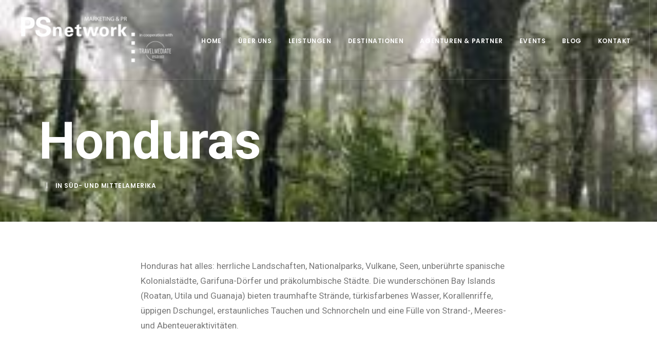

--- FILE ---
content_type: image/svg+xml
request_url: https://www.psnetwork.info/wp-content/uploads/2020/06/logo_final.svg
body_size: 5875
content:
<?xml version="1.0" encoding="utf-8"?>
<!-- Generator: Adobe Illustrator 24.1.3, SVG Export Plug-In . SVG Version: 6.00 Build 0)  -->
<svg version="1.1" id="Ebene_1" xmlns="http://www.w3.org/2000/svg" xmlns:xlink="http://www.w3.org/1999/xlink" x="0px" y="0px"
	 viewBox="0 0 399.1 130.5" style="enable-background:new 0 0 399.1 130.5;" xml:space="preserve">
<style type="text/css">
	.st0{clip-path:url(#SVGID_2_);}
	.st1{fill:#1E1E1C;}
	.st2{fill-rule:evenodd;clip-rule:evenodd;fill:#1E1E1C;}
	.st3{fill:#020203;}
	.st4{font-family:'MyriadPro-Regular';}
	.st5{font-size:10.3895px;}
	.st6{font-size:15.0925px;}
</style>
<g>
	<g>
		<defs>
			<rect id="SVGID_1_" x="280.5" y="24.7" width="140.6" height="140.6"/>
		</defs>
		<clipPath id="SVGID_2_">
			<use xlink:href="#SVGID_1_"  style="overflow:visible;"/>
		</clipPath>
		<g class="st0">
			<path d="M326.7,84.8c3.6-8.8,12.2-15,22.2-15c10.1,0,18.7,6.2,22.2,15h0.6c-3.6-9.1-12.5-15.6-22.9-15.6
				c-10.4,0-19.3,6.5-22.9,15.6H326.7z"/>
			<path d="M349,117.7L349,117.7c-10.1,0-18.7-6.2-22.2-15h-0.6c3.6,9.1,12.5,15.6,22.9,15.6V117.7z"/>
			<polygon points="310.4,99.7 310.4,88.6 308.2,88.6 308.2,87.8 313.5,87.8 313.5,88.6 311.4,88.6 311.4,99.7 			"/>
			<path d="M315,99.7V87.8h2.4c1,0,1.6,0.3,2,0.8c0.4,0.5,0.6,1.3,0.6,2.2c0,1.6-0.5,2.6-1.5,2.8l1.7,6.1h-1l-1.6-5.9H316v5.9H315z
				 M316,93h1.4c0.6,0,1.1-0.2,1.4-0.5c0.3-0.4,0.4-0.9,0.4-1.7c0-0.8-0.1-1.3-0.4-1.7c-0.2-0.3-0.7-0.5-1.3-0.5H316V93z"/>
			<path d="M321.6,99.7l2.3-11.9h1.1l2.3,11.9h-1l-0.5-3.2h-2.6l-0.5,3.2H321.6z M323.3,95.7h2.3l-1.1-6.4L323.3,95.7z"/>
			<polygon points="330.3,99.7 327.8,87.8 328.8,87.8 330.8,97.6 332.7,87.8 333.6,87.8 331.2,99.7 			"/>
			<polygon points="335.6,99.7 335.6,87.8 339.4,87.8 339.4,88.6 336.6,88.6 336.6,93.1 338.9,93.1 338.9,93.9 336.6,93.9 
				336.6,98.8 339.5,98.8 339.5,99.7 			"/>
			<polygon points="341.5,99.7 341.5,87.8 342.5,87.8 342.5,98.8 345.6,98.8 345.6,99.7 			"/>
			<polygon points="347.4,99.7 347.7,87.8 348.7,87.8 350.8,98.1 352.9,87.8 354,87.8 354.2,99.7 353.4,99.7 353.2,90.2 351.1,99.7 
				350.5,99.7 348.5,90.2 348.2,99.7 			"/>
			<polygon points="356.4,99.7 356.4,87.8 360.3,87.8 360.3,88.6 357.4,88.6 357.4,93.1 359.8,93.1 359.8,93.9 357.4,93.9 
				357.4,98.8 360.3,98.8 360.3,99.7 			"/>
			<path d="M362.1,99.7V87.8h2.3c0.4,0,0.8,0.1,1.2,0.2c0.3,0.1,0.6,0.3,0.8,0.5c0.2,0.2,0.4,0.4,0.5,0.7c0.1,0.3,0.2,0.6,0.3,1
				c0.1,0.3,0.1,0.7,0.1,1.2V96c0,0.6,0,1.1-0.1,1.5c-0.1,0.4-0.3,0.8-0.5,1.2c-0.2,0.3-0.5,0.6-0.9,0.8c-0.4,0.2-0.8,0.3-1.3,0.3
				H362.1z M363.1,98.8h1.4c0.3,0,0.6-0.1,0.8-0.2c0.2-0.1,0.4-0.2,0.5-0.4c0.1-0.2,0.2-0.4,0.3-0.7c0.1-0.3,0.1-0.5,0.1-0.8
				c0-0.3,0-0.6,0-1v-4.4c0-0.4,0-0.7,0-1c0-0.3-0.1-0.5-0.2-0.8c-0.1-0.2-0.2-0.4-0.3-0.6c-0.1-0.1-0.3-0.3-0.5-0.3
				s-0.5-0.1-0.8-0.1h-1.3V98.8z"/>
			<rect x="369.4" y="87.8" width="1" height="11.9"/>
			<path d="M372.1,99.7l2.3-11.9h1.1l2.3,11.9h-1l-0.5-3.2h-2.6l-0.5,3.2H372.1z M373.8,95.7h2.3l-1.1-6.4L373.8,95.7z"/>
			<polygon points="380,99.7 380,88.6 377.9,88.6 377.9,87.8 383.2,87.8 383.2,88.6 381.1,88.6 381.1,99.7 			"/>
			<polygon points="384.7,99.7 384.7,87.8 388.6,87.8 388.6,88.6 385.7,88.6 385.7,93.1 388.1,93.1 388.1,93.9 385.7,93.9 
				385.7,98.8 388.6,98.8 388.6,99.7 			"/>
			<path d="M341.4,107.8v-2.2h0.2c0.1,0,0.1,0,0.1,0.1l0,0.2c0.1-0.1,0.2-0.2,0.3-0.2c0.1-0.1,0.2-0.1,0.3-0.1c0.1,0,0.3,0,0.4,0.1
				c0.1,0.1,0.2,0.2,0.2,0.3c0-0.1,0.1-0.1,0.1-0.2c0-0.1,0.1-0.1,0.2-0.1c0.1,0,0.1-0.1,0.2-0.1c0.1,0,0.1,0,0.2,0
				c0.1,0,0.2,0,0.3,0.1c0.1,0,0.2,0.1,0.2,0.2c0.1,0.1,0.1,0.2,0.1,0.3c0,0.1,0,0.2,0,0.3v1.4h-0.4v-1.4c0-0.2,0-0.3-0.1-0.4
				c-0.1-0.1-0.2-0.1-0.3-0.1c-0.1,0-0.1,0-0.2,0c-0.1,0-0.1,0.1-0.1,0.1c0,0-0.1,0.1-0.1,0.2c0,0.1,0,0.1,0,0.2v1.4h-0.4v-1.4
				c0-0.2,0-0.3-0.1-0.4c-0.1-0.1-0.2-0.1-0.3-0.1c-0.1,0-0.2,0-0.3,0.1c-0.1,0.1-0.2,0.1-0.2,0.2v1.6H341.4z"/>
			<path d="M345.9,105.6c0.1,0,0.2,0,0.4,0.1c0.1,0,0.2,0.1,0.3,0.2c0.1,0.1,0.1,0.2,0.2,0.3c0,0.1,0.1,0.3,0.1,0.4
				c0,0.1,0,0.1,0,0.1s0,0-0.1,0h-1.4c0,0.1,0,0.3,0.1,0.4c0,0.1,0.1,0.2,0.1,0.3c0.1,0.1,0.1,0.1,0.2,0.2c0.1,0,0.2,0.1,0.3,0.1
				c0.1,0,0.2,0,0.2,0c0.1,0,0.1,0,0.2-0.1c0,0,0.1,0,0.1-0.1c0,0,0.1,0,0.1,0c0,0,0.1,0,0.1,0l0.1,0.1c0,0.1-0.1,0.1-0.2,0.1
				c-0.1,0-0.1,0.1-0.2,0.1c-0.1,0-0.2,0-0.2,0.1c-0.1,0-0.2,0-0.2,0c-0.1,0-0.3,0-0.4-0.1c-0.1-0.1-0.2-0.1-0.3-0.2
				c-0.1-0.1-0.2-0.2-0.2-0.4c-0.1-0.1-0.1-0.3-0.1-0.5c0-0.2,0-0.3,0.1-0.4c0-0.1,0.1-0.2,0.2-0.3c0.1-0.1,0.2-0.2,0.3-0.2
				C345.6,105.6,345.7,105.6,345.9,105.6 M345.9,105.9c-0.2,0-0.3,0.1-0.4,0.2c-0.1,0.1-0.2,0.3-0.2,0.4h1.2c0-0.1,0-0.2,0-0.2
				c0-0.1-0.1-0.1-0.1-0.2c0-0.1-0.1-0.1-0.2-0.1C346,105.9,345.9,105.9,345.9,105.9"/>
			<path d="M348.2,105.6c0.1,0,0.2,0,0.4,0.1c0.1,0,0.2,0.1,0.3,0.2c0.1,0.1,0.1,0.2,0.2,0.3c0,0.1,0.1,0.3,0.1,0.4
				c0,0.1,0,0.1,0,0.1s0,0-0.1,0h-1.4c0,0.1,0,0.3,0.1,0.4c0,0.1,0.1,0.2,0.1,0.3c0.1,0.1,0.1,0.1,0.2,0.2c0.1,0,0.2,0.1,0.3,0.1
				c0.1,0,0.2,0,0.2,0c0.1,0,0.1,0,0.2-0.1c0,0,0.1,0,0.1-0.1c0,0,0.1,0,0.1,0c0,0,0.1,0,0.1,0l0.1,0.1c0,0.1-0.1,0.1-0.2,0.1
				c-0.1,0-0.1,0.1-0.2,0.1c-0.1,0-0.2,0-0.2,0.1c-0.1,0-0.2,0-0.2,0c-0.1,0-0.3,0-0.4-0.1c-0.1-0.1-0.2-0.1-0.3-0.2
				c-0.1-0.1-0.2-0.2-0.2-0.4c-0.1-0.1-0.1-0.3-0.1-0.5c0-0.2,0-0.3,0.1-0.4c0-0.1,0.1-0.2,0.2-0.3c0.1-0.1,0.2-0.2,0.3-0.2
				C347.9,105.6,348,105.6,348.2,105.6 M348.2,105.9c-0.2,0-0.3,0.1-0.4,0.2c-0.1,0.1-0.2,0.3-0.2,0.4h1.2c0-0.1,0-0.2,0-0.2
				c0-0.1-0.1-0.1-0.1-0.2c0-0.1-0.1-0.1-0.2-0.1C348.4,105.9,348.3,105.9,348.2,105.9"/>
			<path d="M350.3,107.8c-0.2,0-0.3,0-0.4-0.1c-0.1-0.1-0.1-0.2-0.1-0.4V106h-0.3c0,0,0,0-0.1,0c0,0,0,0,0-0.1v-0.2l0.4,0l0.1-0.7
				c0,0,0,0,0-0.1c0,0,0,0,0.1,0h0.2v0.7h0.6v0.3h-0.6v1.3c0,0.1,0,0.2,0.1,0.2c0,0,0.1,0.1,0.2,0.1c0,0,0.1,0,0.1,0
				c0,0,0.1,0,0.1,0c0,0,0,0,0.1,0c0,0,0,0,0,0c0,0,0,0,0.1,0l0.1,0.2c-0.1,0.1-0.1,0.1-0.2,0.1S350.4,107.8,350.3,107.8"/>
			<path d="M353,107.8c-0.2,0-0.3,0-0.4-0.1c-0.1-0.1-0.1-0.2-0.1-0.4V106h-0.3c0,0,0,0-0.1,0c0,0,0,0,0-0.1v-0.2l0.4,0l0.1-0.7
				c0,0,0,0,0-0.1c0,0,0,0,0.1,0h0.2v0.7h0.6v0.3h-0.6v1.3c0,0.1,0,0.2,0.1,0.2c0,0,0.1,0.1,0.2,0.1c0,0,0.1,0,0.1,0
				c0,0,0.1,0,0.1,0c0,0,0,0,0.1,0c0,0,0,0,0,0c0,0,0,0,0.1,0l0.1,0.2c-0.1,0.1-0.1,0.1-0.2,0.1S353.1,107.8,353,107.8"/>
			<path d="M354,107.8v-3.1h0.4v1.3c0.1-0.1,0.2-0.2,0.3-0.2c0.1-0.1,0.2-0.1,0.4-0.1c0.1,0,0.2,0,0.3,0.1c0.1,0,0.2,0.1,0.2,0.2
				c0.1,0.1,0.1,0.2,0.1,0.3c0,0.1,0,0.2,0,0.3v1.4h-0.4v-1.4c0-0.2,0-0.3-0.1-0.4c-0.1-0.1-0.2-0.1-0.3-0.1c-0.1,0-0.2,0-0.3,0.1
				c-0.1,0.1-0.2,0.1-0.3,0.2v1.6H354z"/>
			<path d="M357.4,105.6c0.1,0,0.2,0,0.4,0.1c0.1,0,0.2,0.1,0.3,0.2c0.1,0.1,0.1,0.2,0.2,0.3c0,0.1,0.1,0.3,0.1,0.4
				c0,0.1,0,0.1,0,0.1c0,0,0,0-0.1,0h-1.4c0,0.1,0,0.3,0.1,0.4c0,0.1,0.1,0.2,0.1,0.3c0.1,0.1,0.1,0.1,0.2,0.2
				c0.1,0,0.2,0.1,0.3,0.1c0.1,0,0.2,0,0.2,0c0.1,0,0.1,0,0.2-0.1c0,0,0.1,0,0.1-0.1s0.1,0,0.1,0c0,0,0.1,0,0.1,0l0.1,0.1
				c0,0.1-0.1,0.1-0.2,0.1c-0.1,0-0.1,0.1-0.2,0.1c-0.1,0-0.2,0-0.2,0.1c-0.1,0-0.2,0-0.2,0c-0.1,0-0.3,0-0.4-0.1
				c-0.1-0.1-0.2-0.1-0.3-0.2c-0.1-0.1-0.2-0.2-0.2-0.4c-0.1-0.1-0.1-0.3-0.1-0.5c0-0.2,0-0.3,0.1-0.4c0-0.1,0.1-0.2,0.2-0.3
				c0.1-0.1,0.2-0.2,0.3-0.2C357.1,105.6,357.2,105.6,357.4,105.6 M357.4,105.9c-0.2,0-0.3,0.1-0.4,0.2c-0.1,0.1-0.2,0.3-0.2,0.4
				h1.2c0-0.1,0-0.2,0-0.2c0-0.1-0.1-0.1-0.1-0.2c0-0.1-0.1-0.1-0.2-0.1C357.5,105.9,357.5,105.9,357.4,105.9"/>
			<path d="M359.5,105.7h0.3c0,0,0.1,0,0.1,0c0,0,0,0,0,0.1l0.4,1.4c0,0.1,0,0.1,0,0.1c0,0,0,0.1,0,0.1c0,0,0-0.1,0-0.1
				c0,0,0-0.1,0-0.1l0.5-1.4c0,0,0,0,0-0.1c0,0,0,0,0.1,0h0.2c0,0,0.1,0,0.1,0s0,0,0,0.1l0.4,1.4c0,0,0,0.1,0,0.1c0,0,0,0.1,0,0.1
				c0,0,0-0.1,0-0.1c0-0.1,0-0.1,0-0.1l0.4-1.4c0,0,0,0,0-0.1c0,0,0,0,0.1,0h0.3l-0.7,2.2h-0.3c0,0-0.1,0-0.1-0.1l-0.5-1.5
				c0,0,0-0.1,0-0.1c0,0,0-0.1,0-0.1c0,0,0,0.1,0,0.1c0,0,0,0.1,0,0.1l-0.5,1.5c0,0,0,0.1-0.1,0.1h-0.3L359.5,105.7z"/>
			<path d="M364.1,105.6c0.2,0,0.3,0,0.4,0.1s0.2,0.1,0.3,0.2c0.1,0.1,0.2,0.2,0.2,0.4c0,0.1,0.1,0.3,0.1,0.5c0,0.2,0,0.3-0.1,0.5
				c0,0.1-0.1,0.3-0.2,0.3c-0.1,0.1-0.2,0.2-0.3,0.2c-0.1,0.1-0.3,0.1-0.4,0.1c-0.2,0-0.3,0-0.4-0.1c-0.1-0.1-0.2-0.1-0.3-0.2
				c-0.1-0.1-0.2-0.2-0.2-0.3c0-0.1-0.1-0.3-0.1-0.5c0-0.2,0-0.3,0.1-0.5c0-0.1,0.1-0.3,0.2-0.4c0.1-0.1,0.2-0.2,0.3-0.2
				C363.8,105.6,363.9,105.6,364.1,105.6 M364.1,107.5c0.2,0,0.4-0.1,0.5-0.2c0.1-0.1,0.2-0.3,0.2-0.6c0-0.3-0.1-0.5-0.2-0.6
				c-0.1-0.1-0.3-0.2-0.5-0.2c-0.1,0-0.2,0-0.3,0.1c-0.1,0-0.1,0.1-0.2,0.2c-0.1,0.1-0.1,0.2-0.1,0.3c0,0.1,0,0.2,0,0.3
				c0,0.1,0,0.2,0,0.3c0,0.1,0.1,0.2,0.1,0.3c0.1,0.1,0.1,0.1,0.2,0.2C363.9,107.5,363.9,107.5,364.1,107.5"/>
			<path d="M365.7,107.8v-2.2h0.2c0,0,0.1,0,0.1,0c0,0,0,0,0,0.1l0,0.3c0.1-0.2,0.2-0.3,0.3-0.4c0.1-0.1,0.2-0.1,0.4-0.1
				c0.1,0,0.1,0,0.2,0c0,0,0.1,0,0.1,0.1l0,0.3c0,0,0,0.1-0.1,0.1c0,0-0.1,0-0.1,0c0,0-0.1,0-0.2,0c-0.1,0-0.2,0-0.3,0.1
				c-0.1,0.1-0.2,0.2-0.2,0.3v1.4H365.7z"/>
			<rect x="367.5" y="104.7" width="0.4" height="3.1"/>
			<path d="M370.2,107.8c-0.1,0-0.1,0-0.1-0.1l0-0.3c-0.1,0.1-0.2,0.2-0.3,0.3c-0.1,0.1-0.3,0.1-0.4,0.1c-0.1,0-0.2,0-0.3-0.1
				c-0.1,0-0.2-0.1-0.3-0.2c-0.1-0.1-0.1-0.2-0.2-0.3c0-0.1-0.1-0.3-0.1-0.5c0-0.2,0-0.3,0.1-0.4c0-0.1,0.1-0.3,0.2-0.4
				c0.1-0.1,0.2-0.2,0.3-0.2c0.1-0.1,0.2-0.1,0.4-0.1c0.1,0,0.2,0,0.3,0.1s0.2,0.1,0.3,0.2v-1.2h0.4v3.1H370.2z M369.5,107.5
				c0.1,0,0.2,0,0.3-0.1c0.1-0.1,0.2-0.1,0.3-0.2v-1c-0.1-0.1-0.1-0.2-0.2-0.2c-0.1,0-0.2-0.1-0.3-0.1c-0.2,0-0.4,0.1-0.5,0.2
				c-0.1,0.1-0.2,0.3-0.2,0.6c0,0.1,0,0.3,0,0.4c0,0.1,0.1,0.2,0.1,0.2c0,0.1,0.1,0.1,0.2,0.1C369.3,107.5,369.4,107.5,369.5,107.5"
				/>
			<path d="M342.6,108.5c0.1,0,0.2,0,0.3,0.1c0.1,0,0.2,0.1,0.2,0.1c0.1,0.1,0.1,0.1,0.2,0.2c0,0.1,0.1,0.2,0.1,0.2l-0.2,0
				c0,0,0,0,0,0c0,0,0,0-0.1,0c0,0,0,0,0-0.1c0,0,0-0.1,0-0.1c0,0-0.1-0.1-0.1-0.1c0,0-0.1-0.1-0.1-0.1c0,0-0.1,0-0.2,0
				c-0.1,0-0.1,0-0.2,0c-0.1,0-0.1,0.1-0.1,0.1c0,0-0.1,0.1-0.1,0.1s0,0.1,0,0.2c0,0,0,0.1,0,0.1c0,0,0,0.1,0.1,0.1
				c0,0,0.1,0.1,0.1,0.1c0,0,0.1,0.1,0.1,0.2l0.9,0.9c0.1-0.1,0.1-0.2,0.1-0.3c0-0.1,0.1-0.2,0.1-0.3c0,0,0,0,0-0.1c0,0,0,0,0.1,0
				h0.2c0,0.2,0,0.3-0.1,0.5c0,0.2-0.1,0.3-0.2,0.4l0.6,0.6h-0.4c0,0-0.1,0-0.1,0c0,0-0.1,0-0.1-0.1l-0.3-0.3
				c-0.1,0.1-0.3,0.2-0.5,0.3c-0.2,0.1-0.4,0.1-0.6,0.1c-0.1,0-0.2,0-0.3-0.1c-0.1,0-0.2-0.1-0.3-0.2c-0.1-0.1-0.2-0.2-0.2-0.3
				c-0.1-0.1-0.1-0.2-0.1-0.4c0-0.1,0-0.2,0.1-0.3c0-0.1,0.1-0.2,0.1-0.2c0.1-0.1,0.1-0.1,0.2-0.2c0.1-0.1,0.2-0.1,0.3-0.2
				c-0.1-0.1-0.2-0.2-0.2-0.3c0-0.1-0.1-0.2-0.1-0.3c0-0.1,0-0.2,0.1-0.3c0-0.1,0.1-0.2,0.2-0.2c0.1-0.1,0.2-0.1,0.3-0.2
				C342.3,108.6,342.5,108.5,342.6,108.5 M341.7,110.8c0,0.1,0,0.2,0.1,0.2s0.1,0.1,0.1,0.2c0.1,0,0.1,0.1,0.2,0.1
				c0.1,0,0.1,0,0.2,0c0.2,0,0.3,0,0.4-0.1c0.1-0.1,0.2-0.1,0.3-0.2l-0.9-0.9c-0.2,0.1-0.3,0.2-0.3,0.3
				C341.8,110.5,341.7,110.6,341.7,110.8"/>
			<path d="M347.2,109.8C347.1,109.9,347.1,109.9,347.2,109.8C347.1,109.9,347.1,109.9,347.2,109.8c-0.1,0-0.1,0-0.2,0
				c0,0-0.1,0-0.1-0.1c0,0-0.1,0-0.1-0.1c-0.1,0-0.1,0-0.2,0c-0.1,0-0.2,0-0.3,0.1c-0.1,0-0.1,0.1-0.2,0.2c-0.1,0.1-0.1,0.2-0.1,0.3
				c0,0.1,0,0.2,0,0.3c0,0.1,0,0.2,0,0.3c0,0.1,0.1,0.2,0.1,0.3c0.1,0.1,0.1,0.1,0.2,0.2c0.1,0,0.2,0.1,0.3,0.1c0.1,0,0.2,0,0.2,0
				c0.1,0,0.1,0,0.1-0.1c0,0,0.1-0.1,0.1-0.1c0,0,0.1,0,0.1,0c0,0,0.1,0,0.1,0l0.1,0.1c-0.1,0.1-0.2,0.2-0.4,0.3
				c-0.1,0.1-0.3,0.1-0.4,0.1c-0.1,0-0.3,0-0.4-0.1c-0.1,0-0.2-0.1-0.3-0.2c-0.1-0.1-0.2-0.2-0.2-0.3c0-0.1-0.1-0.3-0.1-0.5
				c0-0.2,0-0.3,0.1-0.4c0-0.1,0.1-0.3,0.2-0.4c0.1-0.1,0.2-0.2,0.3-0.2c0.1-0.1,0.3-0.1,0.4-0.1c0.2,0,0.3,0,0.4,0.1
				c0.1,0,0.2,0.1,0.3,0.2L347.2,109.8z"/>
			<path d="M347.9,111.6v-2.2h0.2c0,0,0.1,0,0.1,0c0,0,0,0,0,0.1l0,0.3c0.1-0.2,0.2-0.3,0.3-0.4c0.1-0.1,0.2-0.1,0.4-0.1
				c0.1,0,0.1,0,0.2,0c0,0,0.1,0,0.1,0.1l0,0.3c0,0,0,0.1-0.1,0.1c0,0-0.1,0-0.1,0c0,0-0.1,0-0.2,0c-0.1,0-0.2,0-0.3,0.1
				c-0.1,0.1-0.2,0.2-0.2,0.3v1.4H347.9z"/>
			<path d="M350.6,109.4c0.1,0,0.2,0,0.4,0.1c0.1,0,0.2,0.1,0.3,0.2c0.1,0.1,0.1,0.2,0.2,0.3c0,0.1,0.1,0.3,0.1,0.4
				c0,0.1,0,0.1,0,0.1c0,0,0,0-0.1,0H350c0,0.1,0,0.3,0.1,0.4c0,0.1,0.1,0.2,0.1,0.3c0.1,0.1,0.1,0.1,0.2,0.2c0.1,0,0.2,0.1,0.3,0.1
				c0.1,0,0.2,0,0.2,0c0.1,0,0.1,0,0.2-0.1c0,0,0.1,0,0.1-0.1c0,0,0.1,0,0.1,0c0,0,0.1,0,0.1,0l0.1,0.1c0,0.1-0.1,0.1-0.2,0.1
				c-0.1,0-0.1,0.1-0.2,0.1c-0.1,0-0.2,0-0.2,0.1c-0.1,0-0.2,0-0.2,0c-0.1,0-0.3,0-0.4-0.1c-0.1-0.1-0.2-0.1-0.3-0.2
				c-0.1-0.1-0.2-0.2-0.2-0.4c-0.1-0.1-0.1-0.3-0.1-0.5c0-0.2,0-0.3,0.1-0.4c0-0.1,0.1-0.2,0.2-0.3c0.1-0.1,0.2-0.2,0.3-0.2
				C350.3,109.5,350.5,109.4,350.6,109.4 M350.6,109.7c-0.2,0-0.3,0.1-0.4,0.2c-0.1,0.1-0.2,0.3-0.2,0.4h1.2c0-0.1,0-0.2,0-0.2
				c0-0.1-0.1-0.1-0.1-0.2c0-0.1-0.1-0.1-0.2-0.1C350.8,109.7,350.7,109.7,350.6,109.7"/>
			<path d="M353.8,111.6h-0.2c0,0-0.1,0-0.1,0c0,0,0,0,0-0.1l0-0.2c-0.1,0.1-0.1,0.1-0.2,0.1c-0.1,0-0.1,0.1-0.2,0.1
				c-0.1,0-0.1,0-0.2,0.1c-0.1,0-0.1,0-0.2,0c-0.1,0-0.2,0-0.2,0c-0.1,0-0.1-0.1-0.2-0.1c-0.1,0-0.1-0.1-0.1-0.2c0-0.1,0-0.2,0-0.3
				c0-0.1,0-0.2,0.1-0.2c0-0.1,0.1-0.1,0.2-0.2c0.1-0.1,0.2-0.1,0.4-0.2c0.2,0,0.4-0.1,0.6-0.1v-0.2c0-0.2,0-0.3-0.1-0.4
				c-0.1-0.1-0.2-0.1-0.3-0.1c-0.1,0-0.2,0-0.2,0c-0.1,0-0.1,0.1-0.2,0.1c0,0-0.1,0.1-0.1,0.1c0,0-0.1,0-0.1,0c0,0,0,0-0.1,0
				c0,0,0,0,0-0.1l-0.1-0.1c0.1-0.1,0.2-0.2,0.4-0.3c0.1-0.1,0.3-0.1,0.5-0.1c0.1,0,0.2,0,0.3,0.1c0.1,0,0.2,0.1,0.2,0.2
				c0.1,0.1,0.1,0.2,0.1,0.3c0,0.1,0,0.2,0,0.3V111.6z M352.8,111.4c0.1,0,0.1,0,0.2,0c0.1,0,0.1,0,0.2-0.1c0,0,0.1-0.1,0.1-0.1
				s0.1-0.1,0.1-0.1v-0.4c-0.2,0-0.3,0-0.4,0c-0.1,0-0.2,0.1-0.3,0.1c-0.1,0-0.1,0.1-0.2,0.1c0,0-0.1,0.1-0.1,0.2c0,0.1,0,0.1,0,0.1
				c0,0,0,0.1,0.1,0.1c0,0,0.1,0,0.1,0.1C352.7,111.4,352.7,111.4,352.8,111.4"/>
			<path d="M355.2,111.7c-0.2,0-0.3,0-0.4-0.1c-0.1-0.1-0.1-0.2-0.1-0.4v-1.3h-0.3c0,0,0,0-0.1,0c0,0,0,0,0-0.1v-0.2l0.4,0l0.1-0.7
				c0,0,0,0,0-0.1c0,0,0,0,0.1,0h0.2v0.7h0.6v0.3H355v1.3c0,0.1,0,0.2,0.1,0.2c0,0,0.1,0.1,0.2,0.1c0,0,0.1,0,0.1,0c0,0,0.1,0,0.1,0
				c0,0,0,0,0.1,0c0,0,0,0,0,0c0,0,0,0,0.1,0l0.1,0.2c-0.1,0.1-0.1,0.1-0.2,0.1C355.4,111.6,355.3,111.7,355.2,111.7"/>
			<path d="M357.2,109.4c0.1,0,0.2,0,0.4,0.1c0.1,0,0.2,0.1,0.3,0.2c0.1,0.1,0.1,0.2,0.2,0.3c0,0.1,0.1,0.3,0.1,0.4
				c0,0.1,0,0.1,0,0.1c0,0,0,0-0.1,0h-1.4c0,0.1,0,0.3,0.1,0.4c0,0.1,0.1,0.2,0.1,0.3c0.1,0.1,0.1,0.1,0.2,0.2
				c0.1,0,0.2,0.1,0.3,0.1c0.1,0,0.2,0,0.2,0c0.1,0,0.1,0,0.2-0.1c0,0,0.1,0,0.1-0.1s0.1,0,0.1,0c0,0,0.1,0,0.1,0l0.1,0.1
				c0,0.1-0.1,0.1-0.2,0.1c-0.1,0-0.1,0.1-0.2,0.1c-0.1,0-0.2,0-0.2,0.1c-0.1,0-0.2,0-0.2,0c-0.1,0-0.3,0-0.4-0.1
				c-0.1-0.1-0.2-0.1-0.3-0.2c-0.1-0.1-0.2-0.2-0.2-0.4c-0.1-0.1-0.1-0.3-0.1-0.5c0-0.2,0-0.3,0.1-0.4c0-0.1,0.1-0.2,0.2-0.3
				c0.1-0.1,0.2-0.2,0.3-0.2C356.9,109.5,357,109.4,357.2,109.4 M357.2,109.7c-0.2,0-0.3,0.1-0.4,0.2c-0.1,0.1-0.2,0.3-0.2,0.4h1.2
				c0-0.1,0-0.2,0-0.2c0-0.1-0.1-0.1-0.1-0.2c0-0.1-0.1-0.1-0.2-0.1C357.3,109.7,357.3,109.7,357.2,109.7"/>
			<path d="M360.4,112.3C360.4,112.3,360.3,112.3,360.4,112.3c-0.1,0.1-0.1,0.1-0.1,0.1H360l0.4-0.9l-0.9-2h0.3c0,0,0.1,0,0.1,0
				c0,0,0,0,0,0.1l0.6,1.4c0,0,0,0.1,0,0.1c0,0,0,0.1,0,0.1c0,0,0-0.1,0-0.1c0,0,0-0.1,0-0.1l0.6-1.4c0,0,0,0,0-0.1c0,0,0,0,0.1,0
				h0.3L360.4,112.3z"/>
			<path d="M362.9,109.4c0.2,0,0.3,0,0.4,0.1c0.1,0.1,0.2,0.1,0.3,0.2s0.2,0.2,0.2,0.4c0,0.1,0.1,0.3,0.1,0.5c0,0.2,0,0.3-0.1,0.5
				c0,0.1-0.1,0.3-0.2,0.3c-0.1,0.1-0.2,0.2-0.3,0.2c-0.1,0.1-0.3,0.1-0.4,0.1c-0.2,0-0.3,0-0.4-0.1s-0.2-0.1-0.3-0.2
				c-0.1-0.1-0.2-0.2-0.2-0.3c0-0.1-0.1-0.3-0.1-0.5c0-0.2,0-0.3,0.1-0.5c0-0.1,0.1-0.3,0.2-0.4c0.1-0.1,0.2-0.2,0.3-0.2
				C362.6,109.5,362.8,109.4,362.9,109.4 M362.9,111.4c0.2,0,0.4-0.1,0.5-0.2c0.1-0.1,0.2-0.3,0.2-0.6c0-0.3-0.1-0.5-0.2-0.6
				c-0.1-0.1-0.3-0.2-0.5-0.2c-0.1,0-0.2,0-0.3,0.1c-0.1,0-0.1,0.1-0.2,0.2c-0.1,0.1-0.1,0.2-0.1,0.3c0,0.1,0,0.2,0,0.3
				c0,0.1,0,0.2,0,0.3c0,0.1,0.1,0.2,0.1,0.3c0.1,0.1,0.1,0.1,0.2,0.2C362.7,111.3,362.8,111.4,362.9,111.4"/>
			<path d="M364.9,109.5v1.4c0,0.2,0,0.3,0.1,0.4c0.1,0.1,0.2,0.1,0.3,0.1c0.1,0,0.2,0,0.3-0.1c0.1-0.1,0.2-0.1,0.3-0.2v-1.6h0.4
				v2.2h-0.2c-0.1,0-0.1,0-0.1-0.1l0-0.2c-0.1,0.1-0.2,0.2-0.3,0.3c-0.1,0.1-0.3,0.1-0.4,0.1c-0.1,0-0.2,0-0.3-0.1
				c-0.1,0-0.2-0.1-0.2-0.2c-0.1-0.1-0.1-0.2-0.1-0.3c0-0.1,0-0.2,0-0.3v-1.4H364.9z"/>
			<path d="M367.2,111.6v-2.2h0.2c0,0,0.1,0,0.1,0c0,0,0,0,0,0.1l0,0.3c0.1-0.2,0.2-0.3,0.3-0.4c0.1-0.1,0.2-0.1,0.4-0.1
				c0.1,0,0.1,0,0.2,0c0,0,0.1,0,0.1,0.1l0,0.3c0,0,0,0.1-0.1,0.1c0,0-0.1,0-0.1,0c0,0-0.1,0-0.2,0c-0.1,0-0.2,0-0.3,0.1
				c-0.1,0.1-0.2,0.2-0.2,0.3v1.4H367.2z"/>
			<path d="M370.3,109.8C370.3,109.9,370.3,109.9,370.3,109.8c-0.1,0-0.1,0-0.2,0c0,0-0.1,0-0.1-0.1c0,0-0.1,0-0.1-0.1
				c-0.1,0-0.1,0-0.2,0c-0.1,0-0.1,0-0.2,0c-0.1,0-0.1,0-0.1,0.1c0,0-0.1,0.1-0.1,0.1c0,0,0,0.1,0,0.1c0,0.1,0,0.1,0,0.1
				c0,0,0.1,0.1,0.1,0.1c0.1,0,0.1,0.1,0.2,0.1c0.1,0,0.1,0,0.2,0.1c0.1,0,0.1,0,0.2,0.1s0.1,0.1,0.2,0.1c0.1,0,0.1,0.1,0.1,0.2
				c0,0.1,0,0.1,0,0.2c0,0.1,0,0.2-0.1,0.3c0,0.1-0.1,0.2-0.2,0.2c-0.1,0.1-0.2,0.1-0.3,0.1c-0.1,0-0.2,0.1-0.3,0.1
				c-0.2,0-0.3,0-0.4-0.1c-0.1,0-0.2-0.1-0.3-0.2l0.1-0.1c0,0,0,0,0,0c0,0,0,0,0.1,0c0,0,0.1,0,0.1,0c0,0,0.1,0,0.1,0.1
				c0,0,0.1,0,0.1,0.1c0.1,0,0.1,0,0.2,0c0.1,0,0.1,0,0.2,0c0.1,0,0.1,0,0.1-0.1c0,0,0.1-0.1,0.1-0.1c0,0,0-0.1,0-0.1
				c0-0.1,0-0.1,0-0.1c0,0-0.1-0.1-0.1-0.1c-0.1,0-0.1-0.1-0.2-0.1c-0.1,0-0.1,0-0.2-0.1c-0.1,0-0.1,0-0.2-0.1
				c-0.1,0-0.1-0.1-0.2-0.1c-0.1,0-0.1-0.1-0.1-0.2c0-0.1,0-0.1,0-0.2c0-0.1,0-0.2,0.1-0.2c0-0.1,0.1-0.1,0.1-0.2
				c0.1-0.1,0.1-0.1,0.2-0.1c0.1,0,0.2-0.1,0.3-0.1c0.1,0,0.3,0,0.4,0.1c0.1,0,0.2,0.1,0.3,0.2L370.3,109.8z"/>
		</g>
	</g>
</g>
<rect x="288.5" y="47.5" class="st1" width="8.7" height="8.7"/>
<rect x="288.5" y="69.1" class="st1" width="8.7" height="8.7"/>
<rect x="288.5" y="90.7" class="st1" width="8.7" height="8.7"/>
<rect x="288.5" y="112.7" class="st1" width="8.7" height="8.7"/>
<path class="st2" d="M19.2,15.8h5.2c2.9,0,8.5,0,8.5,6.5c0,7.3-6.2,7.3-9.6,7.3h-4.1V15.8 M45.4,40.7c0.1,4.7,0.2,16.6,18.7,16.6
	c13.4,0,20.6-7,20.6-15.7c0-9.4-8.2-11.7-16.6-13.7c-6.9-1.7-10.5-2.5-10.5-7c0-3.9,3.1-6.5,7.9-6.5c7.1,0,7.7,5.7,7.8,7.3h10
	c0-1.6,0-5.5-2.7-8.9C77,8.2,71,7,66,7c-13.4,0-19.1,7-19.1,15c0,8.3,6.3,11.8,17.8,14.6c6.1,1.5,9.1,2.2,9.1,6.5
	c0,4.1-3.5,6.7-9.1,6.7c-8.9,0-8.7-6.9-8.7-9.1H45.4z M9,56.1h10.5V37.3h7c2.5,0,7.4,0,11-2.3c3.8-2.5,6.1-7.2,6.1-12.8
	c0-2.5-0.4-5.9-2.9-9C36.6,8.5,30.8,8,23.9,8H9V56.1z"/>
<path class="st2" d="M90.2,56.1H97V42.6c0-1.8,0.4-2.9,0.8-3.5c0.7-1.1,2.1-1.8,3.5-1.8c1.7,0,2.8,1,3.3,2c0.4,0.7,0.4,1.6,0.4,2.5
	v14.4h6.9V43.6c0-4.3-0.1-5.5-0.6-6.9c-0.6-1.6-2.5-4.4-7.1-4.4c-5,0-6.9,3-7.5,4l-0.2-3.5H90c0.1,1.6,0.1,4.1,0.1,4.2V56.1
	 M255.1,56.1h6.7V43.5l7.1,12.6h8l-8.4-13.2l7.9-10.1h-7.6l-7,9.7V26.3h-6.7V56.1z M236.7,56.1h6.8V44.7c0-2.9,0.4-6.4,7.3-5.8v-6.1
	c-5.5-0.3-7,2.5-7.9,4.5l-0.1-4.4h-6.4c0.1,1.3,0.3,4.7,0.3,5.8V56.1z M214.3,44.8c0-2.1,0-7.8,5-7.8c4.5,0,5.1,4.3,5.1,7.3
	c0,6.1-2,7.9-5,7.9C216,52.2,214.3,50,214.3,44.8z M207.3,44.7c0,8.1,5.2,12.2,11.8,12.2c8.4,0,12.1-5.9,12.1-12.4
	c0-6.5-3.6-12.1-12-12.1C210.2,32.4,207.3,39.2,207.3,44.7z M165.5,33l7.6,23.1h7.5l4.9-17.1l4.8,17.1h7.4l7.9-23.1h-6.7l-4.5,17.4
	L189.3,33h-7.5l-4.9,17.4L172.7,33H165.5z M161.7,51.3c-0.8,0.1-1.3,0.1-2.3,0.1c-3,0-3-1.3-3.1-3.4V37.6h5.5v-4.5h-5.5v-7l-6.7,2.5
	v4.5h-4.4v4.5h4.4v12.7c0,1.9,0,6.2,6.8,6.2c1.1,0,3.1-0.1,5.3-0.7V51.3z M126,42c0.1-2.7,1.4-5.2,4.4-5.2c3.9,0,4,4.1,4,5.2H126z
	 M141.3,46.3c0.1-1.9,0.2-5.3-1.4-8.5c-2.1-4.3-6-5.6-9.3-5.6c-2.5,0-4.7,0.7-6.5,1.9c-3.9,2.7-4.8,7.2-4.8,10.9c0,3.7,0.9,6.8,3,9
	c2.4,2.5,6.2,2.9,8.2,2.9c3.4,0,6.4-0.9,8.1-2.7c1.9-2,2.1-3.9,2.2-5h-6.2c-0.6,2.6-2.3,3.2-4,3.2c-4.7,0-4.7-4.7-4.7-6.2H141.3z"/>
<text transform="matrix(1 0 0 1 308.4543 56.4151)" class="st3 st4 st5">in cooperation with</text>
<text transform="matrix(1 0 0 1 169.3436 17.2383)" class="st3 st4 st6">Marketing &amp; PR</text>
</svg>
